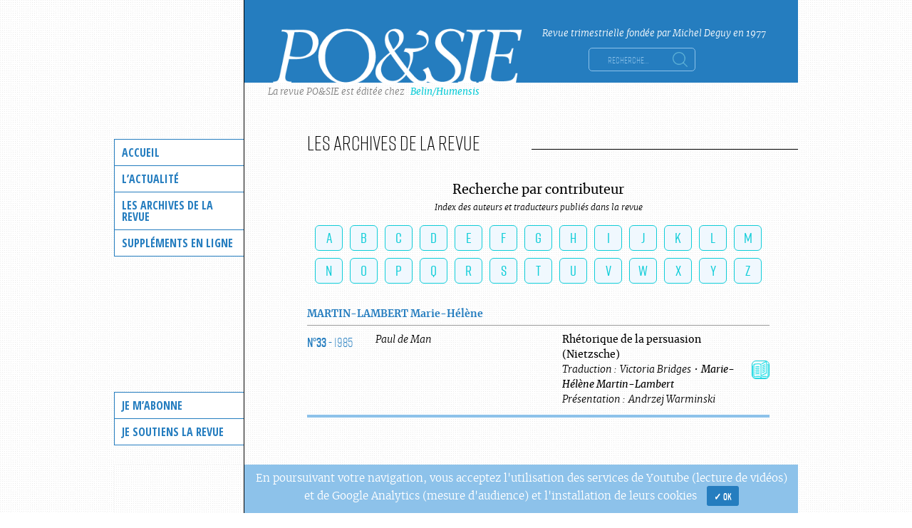

--- FILE ---
content_type: text/html; charset=UTF-8
request_url: https://po-et-sie.fr/contributeur/marie-helene-martin-lambert/
body_size: 5417
content:
<!doctype html>
<html lang="fr-FR">
<head>
	<meta charset="UTF-8">
	<meta name="viewport" content="width=device-width, initial-scale=1">
	<link rel="profile" href="http://gmpg.org/xfn/11">

	<title>Marie-Hélène Martin-Lambert &#8211; Po&amp;sie</title>
<link rel='dns-prefetch' href='//code.jquery.com' />
<link rel='dns-prefetch' href='//cdnjs.cloudflare.com' />
<link rel='dns-prefetch' href='//fonts.googleapis.com' />
<link rel='dns-prefetch' href='//s.w.org' />
<link rel="alternate" type="application/rss+xml" title="Po&amp;sie &raquo; Flux" href="https://po-et-sie.fr/feed/" />
<link rel="alternate" type="application/rss+xml" title="Po&amp;sie &raquo; Flux des commentaires" href="https://po-et-sie.fr/comments/feed/" />
<link rel="alternate" type="application/rss+xml" title="Flux pour Po&amp;sie &raquo; Marie-Hélène Martin-Lambert Contributeur" href="https://po-et-sie.fr/contributeur/marie-helene-martin-lambert/feed/" />
		<script type="text/javascript">
			window._wpemojiSettings = {"baseUrl":"https:\/\/s.w.org\/images\/core\/emoji\/11\/72x72\/","ext":".png","svgUrl":"https:\/\/s.w.org\/images\/core\/emoji\/11\/svg\/","svgExt":".svg","source":{"concatemoji":"https:\/\/po-et-sie.fr\/wp-includes\/js\/wp-emoji-release.min.js?ver=4.9.28"}};
			!function(e,a,t){var n,r,o,i=a.createElement("canvas"),p=i.getContext&&i.getContext("2d");function s(e,t){var a=String.fromCharCode;p.clearRect(0,0,i.width,i.height),p.fillText(a.apply(this,e),0,0);e=i.toDataURL();return p.clearRect(0,0,i.width,i.height),p.fillText(a.apply(this,t),0,0),e===i.toDataURL()}function c(e){var t=a.createElement("script");t.src=e,t.defer=t.type="text/javascript",a.getElementsByTagName("head")[0].appendChild(t)}for(o=Array("flag","emoji"),t.supports={everything:!0,everythingExceptFlag:!0},r=0;r<o.length;r++)t.supports[o[r]]=function(e){if(!p||!p.fillText)return!1;switch(p.textBaseline="top",p.font="600 32px Arial",e){case"flag":return s([55356,56826,55356,56819],[55356,56826,8203,55356,56819])?!1:!s([55356,57332,56128,56423,56128,56418,56128,56421,56128,56430,56128,56423,56128,56447],[55356,57332,8203,56128,56423,8203,56128,56418,8203,56128,56421,8203,56128,56430,8203,56128,56423,8203,56128,56447]);case"emoji":return!s([55358,56760,9792,65039],[55358,56760,8203,9792,65039])}return!1}(o[r]),t.supports.everything=t.supports.everything&&t.supports[o[r]],"flag"!==o[r]&&(t.supports.everythingExceptFlag=t.supports.everythingExceptFlag&&t.supports[o[r]]);t.supports.everythingExceptFlag=t.supports.everythingExceptFlag&&!t.supports.flag,t.DOMReady=!1,t.readyCallback=function(){t.DOMReady=!0},t.supports.everything||(n=function(){t.readyCallback()},a.addEventListener?(a.addEventListener("DOMContentLoaded",n,!1),e.addEventListener("load",n,!1)):(e.attachEvent("onload",n),a.attachEvent("onreadystatechange",function(){"complete"===a.readyState&&t.readyCallback()})),(n=t.source||{}).concatemoji?c(n.concatemoji):n.wpemoji&&n.twemoji&&(c(n.twemoji),c(n.wpemoji)))}(window,document,window._wpemojiSettings);
		</script>
		<style type="text/css">
img.wp-smiley,
img.emoji {
	display: inline !important;
	border: none !important;
	box-shadow: none !important;
	height: 1em !important;
	width: 1em !important;
	margin: 0 .07em !important;
	vertical-align: -0.1em !important;
	background: none !important;
	padding: 0 !important;
}
</style>
<link rel='stylesheet' id='cookie-notice-front-css'  href='https://po-et-sie.fr/wp-content/plugins/cookie-notice/css/front.min.css?ver=4.9.28' type='text/css' media='all' />
<link rel='stylesheet' id='poesie-theme-style-css'  href='https://po-et-sie.fr/wp-content/themes/poesie-theme/style.css?ver=4.9.28' type='text/css' media='all' />
<link rel='stylesheet' id='gfont-css'  href='https://fonts.googleapis.com/css?family=Open+Sans+Condensed%3A300%2C700&#038;ver=4.9.28' type='text/css' media='all' />
<link rel='stylesheet' id='poesie-style-css'  href='https://po-et-sie.fr/wp-content/themes/poesie-theme/style-poesie.css?v=0.43&#038;ver=4.9.28' type='text/css' media='all' />
<link rel='stylesheet' id='select2css-css'  href='https://po-et-sie.fr/wp-content/plugins/poesie_dev/css/select2.min.css?ver=4.9.28' type='text/css' media='all' />
<script type='text/javascript' src='https://po-et-sie.fr/wp-includes/js/jquery/jquery.js?ver=1.12.4'></script>
<script type='text/javascript' src='https://po-et-sie.fr/wp-includes/js/jquery/jquery-migrate.min.js?ver=1.4.1'></script>
<script type='text/javascript'>
/* <![CDATA[ */
var cnArgs = {"ajaxurl":"https:\/\/po-et-sie.fr\/wp-admin\/admin-ajax.php","hideEffect":"none","onScroll":"no","onScrollOffset":"100","cookieName":"cookie_notice_accepted","cookieValue":"true","cookieTime":"31536000","cookiePath":"\/","cookieDomain":"","redirection":"","cache":"","refuse":"no","revoke_cookies":"0","revoke_cookies_opt":"automatic","secure":"1"};
/* ]]> */
</script>
<script type='text/javascript' src='https://po-et-sie.fr/wp-content/plugins/cookie-notice/js/front.min.js?ver=1.2.48'></script>
<script type='text/javascript'>
/* <![CDATA[ */
var ajaxurl = "https:\/\/po-et-sie.fr\/wp-admin\/admin-ajax.php";
/* ]]> */
</script>
<script type='text/javascript' src='https://cdnjs.cloudflare.com/ajax/libs/select2/4.0.3/js/select2.min.js?ver=4.9.28'></script>
<link rel='https://api.w.org/' href='https://po-et-sie.fr/wp-json/' />
<link rel="EditURI" type="application/rsd+xml" title="RSD" href="https://po-et-sie.fr/xmlrpc.php?rsd" />
<link rel="wlwmanifest" type="application/wlwmanifest+xml" href="https://po-et-sie.fr/wp-includes/wlwmanifest.xml" /> 
<meta name="generator" content="WordPress 4.9.28" />
<script type="text/javascript">var poesie = {}; poesie.minZoom = 1; poesie.maxZoom = 1.15;</script><link rel="icon" href="https://po-et-sie.fr/wp-content/uploads/2017/07/cropped-logoexportblanc-32x32.png" sizes="32x32" />
<link rel="icon" href="https://po-et-sie.fr/wp-content/uploads/2017/07/cropped-logoexportblanc-192x192.png" sizes="192x192" />
<link rel="apple-touch-icon-precomposed" href="https://po-et-sie.fr/wp-content/uploads/2017/07/cropped-logoexportblanc-180x180.png" />
<meta name="msapplication-TileImage" content="https://po-et-sie.fr/wp-content/uploads/2017/07/cropped-logoexportblanc-270x270.png" />
		<style type="text/css" id="wp-custom-css">
			p.rtejustify {margin:0;}
.video-text p {margin:0;}

.un-texte-hc p, .un-texte p {margin:0;}

#post-1507 p {
    font-size: 0.875em;
    padding-left: 172px;
}
#post-1507 p:first-child, #post-1507 hr + p {
    padding-left: 0;
}
.posted-on time.published {
	top: -15px;
line-height: 14px;
display: inline-block;
}

.page-template-default .entry-content p {
	font-size: 0.875em;
}


#cookie-notice {background:none !important;}
.cookie-notice-container {width:960px;padding-left:193px;background:rgba(141,194,234);font-size:1.154em;margin:auto;}
.cookie-notice-container::before {content: ' ';
width: 183px;
background: red;
height: 100%;
z-index: 999;
position: absolute;
margin-left: -199px;
top: 0;
background: url(https://po-et-sie.fr/wp-content/themes/poesie-theme/images/subtle_dots.jpg);
border-right: 1px solid #000;}

.cookie-notice-container .button {background: #257dbf;
color: #fff;
border: none;
font-size: 13px;
font-family: 'rift', sans-serif;
font-weight: 500;
padding: 5px 10px;
display: inline-block;}		</style>
		<!-- Global site tag (gtag.js) - Google Analytics -->
<script async src="https://www.googletagmanager.com/gtag/js?id=UA-16737484-3"></script>
<script>
  window.dataLayer = window.dataLayer || [];
  function gtag(){dataLayer.push(arguments);}
  gtag('js', new Date());

  gtag('config', 'UA-16737484-3');
</script>
</head>

<body class="archive tax-contributeur term-marie-helene-martin-lambert term-492 wp-custom-logo cookies-not-set hfeed">
<div id="page" class="site">
	<a class="skip-link screen-reader-text" href="#content">Skip to content</a>

	<nav id="site-navigation" class="main-navigation">
		<button class="menu-toggle" aria-controls="primary-menu" aria-expanded="false">Primary Menu</button>
		<div class="menu-menu-lateral-haut-container"><ul id="primary-menu" class="menu"><li id="menu-item-209" class="menu-item menu-item-type-post_type menu-item-object-page menu-item-home menu-item-209"><a href="https://po-et-sie.fr/">Accueil</a></li>
<li id="menu-item-210" class="menu-item menu-item-type-custom menu-item-object-custom menu-item-has-children menu-item-210"><a href="#">L&rsquo;actualité</a>
<ul class="sub-menu">
	<li id="menu-item-242" class="menu-item menu-item-type-post_type menu-item-object-page menu-item-242"><a href="https://po-et-sie.fr/le-sommaire-du-dernier-numero-paru/">Le sommaire du dernier numéro</a></li>
	<li id="menu-item-211" class="menu-item menu-item-type-taxonomy menu-item-object-category menu-item-211"><a href="https://po-et-sie.fr/types/chroniques/">Les Chroniques de la rédaction</a></li>
	<li id="menu-item-457" class="menu-item menu-item-type-post_type menu-item-object-page menu-item-457"><a href="https://po-et-sie.fr/les-rendez-vous-de-posie/">Les rendez-vous de Po&#038;sie</a></li>
</ul>
</li>
<li id="menu-item-214" class="menu-item menu-item-type-custom menu-item-object-custom menu-item-has-children menu-item-214"><a href="#">Les archives de la revue</a>
<ul class="sub-menu">
	<li id="menu-item-1394" class="menu-item menu-item-type-post_type menu-item-object-page menu-item-1394"><a href="https://po-et-sie.fr/les-archives-de-la-revue/">Par numéro</a></li>
	<li id="menu-item-1390" class="menu-item menu-item-type-post_type menu-item-object-page menu-item-1390"><a href="https://po-et-sie.fr/les-archives-de-la-revue/contributeurs/">Par contributeur</a></li>
	<li id="menu-item-1551" class="menu-item menu-item-type-post_type menu-item-object-page menu-item-1551"><a href="https://po-et-sie.fr/les-archives-de-la-revue/recherche-avancee/">Recherche avancée</a></li>
</ul>
</li>
<li id="menu-item-215" class="menu-item menu-item-type-custom menu-item-object-custom menu-item-has-children menu-item-215"><a href="#">Suppléments en ligne</a>
<ul class="sub-menu">
	<li id="menu-item-1265" class="menu-item menu-item-type-post_type menu-item-object-page menu-item-1265"><a href="https://po-et-sie.fr/poemes-inedits/">Poèmes inédits</a></li>
	<li id="menu-item-220" class="menu-item menu-item-type-taxonomy menu-item-object-category menu-item-220"><a href="https://po-et-sie.fr/types/essais-inedits/">Essais inédits</a></li>
	<li id="menu-item-221" class="menu-item menu-item-type-post_type_archive menu-item-object-video menu-item-221"><a href="https://po-et-sie.fr/video/">Vidéothèque</a></li>
</ul>
</li>
</ul></div>
		<div class="menu-menu-lateral-bas-container"><ul id="secondary-menu" class="menu"><li id="menu-item-1515" class="menu-item menu-item-type-post_type menu-item-object-page menu-item-1515"><a href="https://po-et-sie.fr/je-mabonne/">Je m&rsquo;abonne</a></li>
<li id="menu-item-1514" class="menu-item menu-item-type-post_type menu-item-object-page menu-item-1514"><a href="https://po-et-sie.fr/je-soutiens-la-revue/">Je soutiens la revue</a></li>
</ul></div>	</nav><!-- #site-navigation -->

	<header id="masthead" class="site-header">
		<div class="site-branding">
			<a href="https://po-et-sie.fr/" class="custom-logo-link" rel="home" itemprop="url"><img width="433" height="98" src="https://po-et-sie.fr/wp-content/uploads/2017/07/logoexportblanc.png" class="custom-logo" alt="Po&amp;sie" itemprop="logo" srcset="https://po-et-sie.fr/wp-content/uploads/2017/07/logoexportblanc.png 433w, https://po-et-sie.fr/wp-content/uploads/2017/07/logoexportblanc-150x34.png 150w, https://po-et-sie.fr/wp-content/uploads/2017/07/logoexportblanc-46x10.png 46w, https://po-et-sie.fr/wp-content/uploads/2017/07/logoexportblanc-94x21.png 94w, https://po-et-sie.fr/wp-content/uploads/2017/07/logoexportblanc-223x50.png 223w, https://po-et-sie.fr/wp-content/uploads/2017/07/logoexportblanc-300x68.png 300w" sizes="(max-width: 433px) 100vw, 433px" /></a>			<div class="site-branding-text">
							<p class="site-title screen-reader-text"><a href="https://po-et-sie.fr/" rel="home">Po&amp;sie</a></p>
							<p class="site-description">Revue trimestrielle fondée par Michel Deguy en 1977</p>
						<form role="search" method="get" class="search-form" action="https://po-et-sie.fr/">
    <label>
        <span class="screen-reader-text">Rechercher&nbsp;:</span>
        <input class="search-field" placeholder="Recherche…" value="" name="s" data-original-title="" title="" type="search" autocomplete="off">
    </label>
    <input class="search-submit" value="Rechercher" type="submit">
</form>			</div>
			<p class="site-branding-editor">La revue PO&SIE est éditée chez <a href="https://www.belin-editeur.com/revue-posie" target="_blank" class="link">Belin/Humensis</a></p>
		</div><!-- .site-branding -->


	</header><!-- #masthead -->

	<div id="content" class="site-content">

	<div id="primary" class="content-area">
		<main id="main" class="site-main">

			<header class="page-header">
				<h1 class="page-title"><span>
				Les archives de la revue			</span><span class="line"></span></h1>
			</header><!-- .page-header -->

		<div class="letter-widget"><h2>Recherche par contributeur</h2><p>Index des auteurs et traducteurs publiés dans la revue</p><div class="letter-list clearfix"><a href="https://po-et-sie.fr/les-archives-de-la-revue/contributeurs/?poetes=A" class="letter-poetes " title="Lettre : https://po-et-sie.fr/les-archives-de-la-revue/contributeurs/">A</a><a href="https://po-et-sie.fr/les-archives-de-la-revue/contributeurs/?poetes=B" class="letter-poetes " title="Lettre : https://po-et-sie.fr/les-archives-de-la-revue/contributeurs/">B</a><a href="https://po-et-sie.fr/les-archives-de-la-revue/contributeurs/?poetes=C" class="letter-poetes " title="Lettre : https://po-et-sie.fr/les-archives-de-la-revue/contributeurs/">C</a><a href="https://po-et-sie.fr/les-archives-de-la-revue/contributeurs/?poetes=D" class="letter-poetes " title="Lettre : https://po-et-sie.fr/les-archives-de-la-revue/contributeurs/">D</a><a href="https://po-et-sie.fr/les-archives-de-la-revue/contributeurs/?poetes=E" class="letter-poetes " title="Lettre : https://po-et-sie.fr/les-archives-de-la-revue/contributeurs/">E</a><a href="https://po-et-sie.fr/les-archives-de-la-revue/contributeurs/?poetes=F" class="letter-poetes " title="Lettre : https://po-et-sie.fr/les-archives-de-la-revue/contributeurs/">F</a><a href="https://po-et-sie.fr/les-archives-de-la-revue/contributeurs/?poetes=G" class="letter-poetes " title="Lettre : https://po-et-sie.fr/les-archives-de-la-revue/contributeurs/">G</a><a href="https://po-et-sie.fr/les-archives-de-la-revue/contributeurs/?poetes=H" class="letter-poetes " title="Lettre : https://po-et-sie.fr/les-archives-de-la-revue/contributeurs/">H</a><a href="https://po-et-sie.fr/les-archives-de-la-revue/contributeurs/?poetes=I" class="letter-poetes " title="Lettre : https://po-et-sie.fr/les-archives-de-la-revue/contributeurs/">I</a><a href="https://po-et-sie.fr/les-archives-de-la-revue/contributeurs/?poetes=J" class="letter-poetes " title="Lettre : https://po-et-sie.fr/les-archives-de-la-revue/contributeurs/">J</a><a href="https://po-et-sie.fr/les-archives-de-la-revue/contributeurs/?poetes=K" class="letter-poetes " title="Lettre : https://po-et-sie.fr/les-archives-de-la-revue/contributeurs/">K</a><a href="https://po-et-sie.fr/les-archives-de-la-revue/contributeurs/?poetes=L" class="letter-poetes " title="Lettre : https://po-et-sie.fr/les-archives-de-la-revue/contributeurs/">L</a><a href="https://po-et-sie.fr/les-archives-de-la-revue/contributeurs/?poetes=M" class="letter-poetes " title="Lettre : https://po-et-sie.fr/les-archives-de-la-revue/contributeurs/">M</a><a href="https://po-et-sie.fr/les-archives-de-la-revue/contributeurs/?poetes=N" class="letter-poetes " title="Lettre : https://po-et-sie.fr/les-archives-de-la-revue/contributeurs/">N</a><a href="https://po-et-sie.fr/les-archives-de-la-revue/contributeurs/?poetes=O" class="letter-poetes " title="Lettre : https://po-et-sie.fr/les-archives-de-la-revue/contributeurs/">O</a><a href="https://po-et-sie.fr/les-archives-de-la-revue/contributeurs/?poetes=P" class="letter-poetes " title="Lettre : https://po-et-sie.fr/les-archives-de-la-revue/contributeurs/">P</a><a href="https://po-et-sie.fr/les-archives-de-la-revue/contributeurs/?poetes=Q" class="letter-poetes " title="Lettre : https://po-et-sie.fr/les-archives-de-la-revue/contributeurs/">Q</a><a href="https://po-et-sie.fr/les-archives-de-la-revue/contributeurs/?poetes=R" class="letter-poetes " title="Lettre : https://po-et-sie.fr/les-archives-de-la-revue/contributeurs/">R</a><a href="https://po-et-sie.fr/les-archives-de-la-revue/contributeurs/?poetes=S" class="letter-poetes " title="Lettre : https://po-et-sie.fr/les-archives-de-la-revue/contributeurs/">S</a><a href="https://po-et-sie.fr/les-archives-de-la-revue/contributeurs/?poetes=T" class="letter-poetes " title="Lettre : https://po-et-sie.fr/les-archives-de-la-revue/contributeurs/">T</a><a href="https://po-et-sie.fr/les-archives-de-la-revue/contributeurs/?poetes=U" class="letter-poetes " title="Lettre : https://po-et-sie.fr/les-archives-de-la-revue/contributeurs/">U</a><a href="https://po-et-sie.fr/les-archives-de-la-revue/contributeurs/?poetes=V" class="letter-poetes " title="Lettre : https://po-et-sie.fr/les-archives-de-la-revue/contributeurs/">V</a><a href="https://po-et-sie.fr/les-archives-de-la-revue/contributeurs/?poetes=W" class="letter-poetes " title="Lettre : https://po-et-sie.fr/les-archives-de-la-revue/contributeurs/">W</a><a href="https://po-et-sie.fr/les-archives-de-la-revue/contributeurs/?poetes=X" class="letter-poetes " title="Lettre : https://po-et-sie.fr/les-archives-de-la-revue/contributeurs/">X</a><a href="https://po-et-sie.fr/les-archives-de-la-revue/contributeurs/?poetes=Y" class="letter-poetes " title="Lettre : https://po-et-sie.fr/les-archives-de-la-revue/contributeurs/">Y</a><a href="https://po-et-sie.fr/les-archives-de-la-revue/contributeurs/?poetes=Z" class="letter-poetes " title="Lettre : https://po-et-sie.fr/les-archives-de-la-revue/contributeurs/">Z</a></div></div><div class="anthologie_author"><span class="authors"><a href="https://po-et-sie.fr/contributeur/marie-helene-martin-lambert/"><span class="lastname">Martin-Lambert</span> <span class="firstname">Marie-Hélène</span></a></span></div><table class="anthologie"><tr class="text-line">
            <td class="numero"><a href="https://po-et-sie.fr/numero/33/"><span class="numero">N°33 </span> - 1985</a></td>
          <td class="contributors"><span class="auteurs"><a href="https://po-et-sie.fr/contributeur/paul-de-man/"><span class="firstname">Paul</span>  <span class="pref">de</span> <span class="lastname">Man</span></a></span></td><td class="contributors"><strong class="title">Rhétorique de la persuasion (Nietzsche)</strong><p><span class="type_action">Traduction :</span> <a href="https://po-et-sie.fr/contributeur/victoria-bridges/"><span class="firstname">Victoria</span> <span class="lastname">Bridges</span></a> • <span class="current-contributor"><a href="https://po-et-sie.fr/contributeur/marie-helene-martin-lambert/"><span class="firstname">Marie-Hélène</span> <span class="lastname">Martin-Lambert</span></a></span></p><p><span class="type_action">Présentation :</span> <a href="https://po-et-sie.fr/contributeur/andrzej-warminski/"><span class="firstname">Andrzej</span> <span class="lastname">Warminski</span></a></p></td><td class="col-action"><a href="https://po-et-sie.fr/texte/rhetorique-de-la-persuasion-nietzsche/?poetes=marie-helene-martin-lambert" class="btn-poesie"><span>Lire en ligne</span> <i class="picto-poesie picto-book"></i></a></td>
        </tr></table>
		</main><!-- #main -->
	</div><!-- #primary -->


	</div><!-- #content -->

	<footer id="colophon" class="site-footer">

		<div class="menu-menu-footer-container"><ul id="footer-menu" class="menu"><li id="menu-item-1517" class="menu-item menu-item-type-post_type menu-item-object-page menu-item-1517"><a href="https://po-et-sie.fr/comite-de-redaction/">Comité de rédaction</a></li>
<li id="menu-item-3621" class="menu-item menu-item-type-post_type menu-item-object-page menu-item-3621"><a href="https://po-et-sie.fr/liens/">Liens</a></li>
<li id="menu-item-1516" class="menu-item menu-item-type-post_type menu-item-object-page menu-item-1516"><a href="https://po-et-sie.fr/mentions-legales/">Mentions légales</a></li>
</ul></div>
	</footer><!-- #colophon -->
</div><!-- #page -->

<script type='text/javascript' src='https://code.jquery.com/jquery-1.12.4.min.js?ver=20151215'></script>
<script type='text/javascript' src='https://po-et-sie.fr/wp-content/themes/poesie-theme/lib/bootstrap/js/bootstrap.min.js?ver=botstrapjs'></script>
<script type='text/javascript' src='https://po-et-sie.fr/wp-content/themes/poesie-theme/js/navigation_.js?ver=20151215'></script>
<script type='text/javascript' src='https://po-et-sie.fr/wp-content/themes/poesie-theme/js/navigation.js?ver=20151215'></script>
<script type='text/javascript' src='https://po-et-sie.fr/wp-content/themes/poesie-theme/js/skip-link-focus-fix.js?ver=20151215'></script>
<script type='text/javascript' src='https://po-et-sie.fr/wp-includes/js/wp-embed.min.js?ver=4.9.28'></script>

			<div id="cookie-notice" role="banner" class="cn-bottom wp-default" style="color: #fff; background-color: #8dc2ea;" aria-label="Cookie Notice"><div class="cookie-notice-container"><span id="cn-notice-text">En poursuivant votre navigation, vous acceptez l'utilisation des services de Youtube (lecture de vidéos) et de Google Analytics (mesure d'audience) et l'installation de leurs cookies </span><a href="#" id="cn-accept-cookie" data-cookie-set="accept" class="cn-set-cookie cn-button wp-default button">✓ OK</a>
				</div>
				
			</div></body>
</html>
